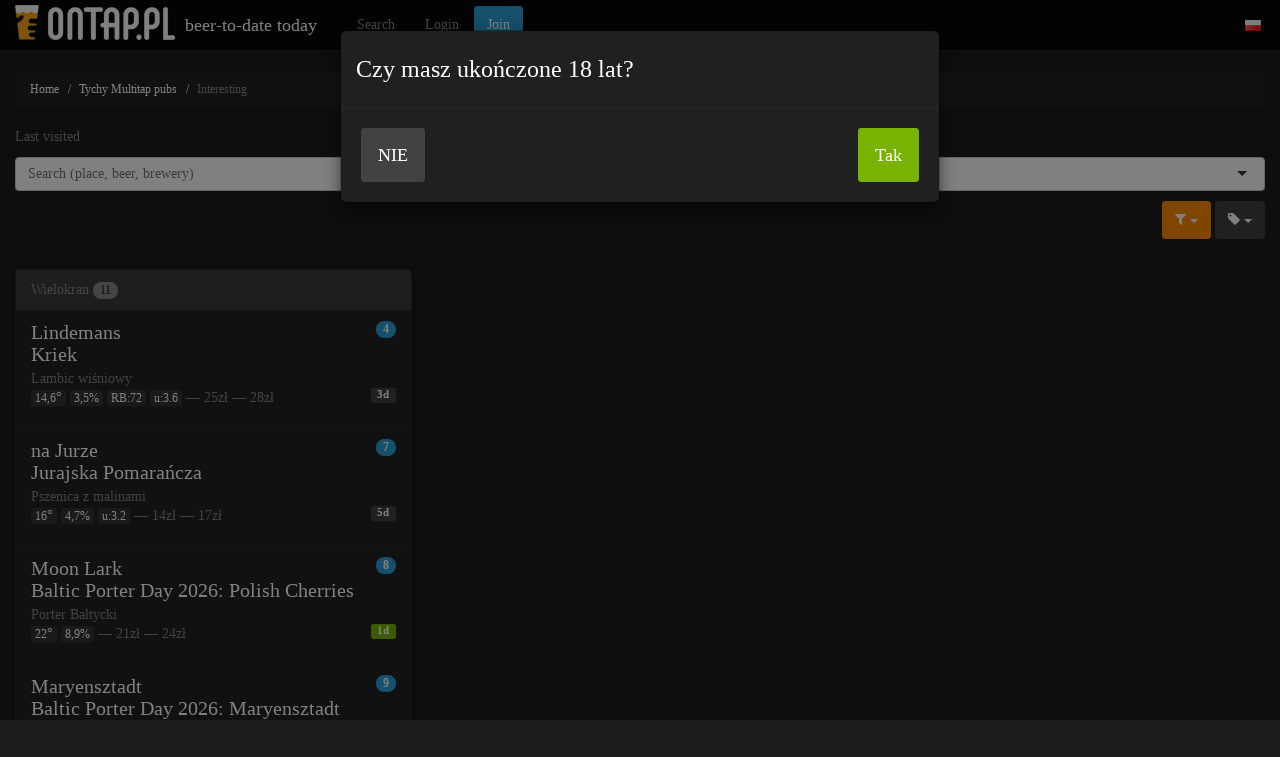

--- FILE ---
content_type: text/html; charset=UTF-8
request_url: https://ontap.pl/tychy/multitaps/?view=interesting
body_size: 8813
content:
<?xml version="1.0" encoding="UTF-8" ?><!DOCTYPE html PUBLIC "-//W3C//DTD XHTML 1.0 Transitional//EN" "http://www.w3.org/TR/xhtml1/DTD/xhtml1-transitional.dtd">
<html class="no-js" xmlns="http://www.w3.org/1999/xhtml" xml:lang="pl" lang="pl" dir="ltr">
	<head>

		

		<title>Tychy / ontap.pl</title>
	   <meta http-equiv="Content-Type" content="text/html; charset=UTF-8" />
	   <meta charset="utf-8" />
		<meta http-equiv="X-UA-Compatible" content="IE=edge" />
	   <meta name="viewport" content="width=device-width, initial-scale=1.0" />	

	   <meta name="keywords" content="aktualna, oferta, current, taps, multitap, multitaps, craft, beer, ontap, warsaw, pubs, piwo, kranie , nearest, bialystok, bydgoszcz, czestochowa, elblag, gdansk, gdynia, gliwice, katowice, kielce, krakow, legionowo, lublin, lodz, nowy-targ, olsztyn, opole, poznan, pruszkow, rybnik, rzeszow, siechnice, sopot, sosnowiec, szczecin, torun, tychy, warszawa, wieprz, wroclaw, zator, zawiercie, zielona-gora  , Nearest, Białystok, Bydgoszcz, Częstochowa, Elbląg, Gdańsk, Gdynia, Gliwice, Katowice, Kielce, Kraków, Legionowo, Lublin, Łódź, Nowy Targ, Olsztyn, Opole, Poznań, Pruszków, Rybnik, Rzeszów, Siechnice, Sopot, Sosnowiec, Szczecin, Toruń, Tychy, Warszawa, Wieprz, Wrocław, Zator, Zawiercie, Zielona Góra, draft, lane" />
	   <meta name="description" content="Sprawdź w jednym miejscu jakie piwa rzemieślnicze leją się w Twoim mieście." />
	   <meta name="classification" content="Multitap pubs agregator" />
	   <meta name="author" content="cml" />		


	    <!-- Bootstrap -->
		 
		 	    <link href="/html/css/bootstrap.cyborg.min.css" rel="stylesheet" />
	    
		 
		 
		 		 
		 			
		 <link href="/html/css/font-awesome.min.css" rel="stylesheet" />
		 
 
		 		 
		

		

		 

		 		 
		 		 <meta property="og:title" content="Tychy / ontap.pl" />
		 <meta property="og:site_name" content="ontap.pl - beer-to-date today"/>
		 <meta property="og:url" content="https://ontap.pl"/>				 
		 <meta property="og:image" content="https://ontap.pl/html/img/logo2022-og.png" />
		   		 

		 <!-- <link href="https://ontap.pl/html/css/bootstrap-combobox.css" rel="stylesheet" /> -->
		 <link href="https://ontap.pl/html/css/selectize.bootstrap3.css" rel="stylesheet" />
	    <!--[if lt IE 9]>
	      <script src="//oss.maxcdn.com/libs/html5shiv/3.7.0/html5shiv.js"></script>
	      <script src="//oss.maxcdn.com/libs/respond.js/1.4.2/respond.min.js"></script>
	    <![endif]-->
		




		<meta name="apple-mobile-web-app-capable" content="yes">
		<meta name="apple-mobile-web-app-status-bar-style" content="black">
		<link rel="apple-touch-startup-image" href="/html/img/logo2022-192.png">
		<link rel="apple-touch-icon" href="/html/img/logo2022-192.png"/>
		<link rel="apple-touch-icon-precomposed" sizes="128x128" href="/html/img/logo2022-192.png">
		
		
		<link rel="manifest" href="/manifest.json">
		<meta name="mobile-web-app-capable" content="yes">
		<link rel="shortcut icon" sizes="192x192" href="/html/img/logo2022-192.png">
		<link href="/html/img/logo2022-192.png" rel="icon"  type="image/png" />
			

		<script type="text/javascript" src="https://ontap.pl/html/js/func.js?20140301"></script> 


	    <!-- jQuery (necessary for Bootstrap's JavaScript plugins) -->
	    <script src="https://ontap.pl/html/js/jquery/jquery.min.js"></script>
	    <!-- Include all compiled plugins (below), or include individual files as needed -->
	    <script src="https://ontap.pl/html/js/bootstrap.min.js"></script>	

		 <!-- <script src="https://ontap.pl/html/js/jquery/bootstrap-combobox.js"></script> -->
		<script src="https://ontap.pl/html/js/jquery/selectize.min.js"></script>
		 
		 		 
		 <script src="https://ontap.pl/html/js/jquery/jqBootstrapValidation.js"></script>
		 
				 
		
		
		 
       		 
		 		 
		 <script type="text/javascript">	 
		      $(document).ready(function() {
				


					
 					 $("input.form-control,select.form-control,textarea.form-control").not("[type=submit]").jqBootstrapValidation();				
					
					$('input.cml_disable_after_submit:submit').click(function(){
						$('input.cml_disable_after_submit').attr("disabled", true);	
					});			
					
	  				
					
		      });
				


				

				
				$(function () { var a = $('a[href=' + location.hash + ']'); a && a.tab('show'); });
				
				$(function () {
  			     $('[data-toggle="popover"]').popover();	
				  $('[data-toggle="tooltip"]').tooltip({container:'body'});		
				});				
				
 			   			
				
				function mylocation( ret ) {
					$('#mylocation').modal('show');
					if ("geolocation" in navigator) {
					  navigator.geolocation.getCurrentPosition(
						function(position) {
						  //$.post( "user", { lat: position.coords.latitude, lng: position.coords.longitude, mode: "latlng" } );
						  location.replace('user?mode=latlng&lat='+position.coords.latitude+'&lng='+position.coords.longitude + '&ret=' + ret);
						},
						function() {alert('Location services (and share my location in browser) must be enabled to use this feature.'); $('#mylocation').modal('hide');},
						{ enableHighAccuracy: true, maximumAge: 100, timeout: 60000 }
						);
					}	else {
			      	alert('Location services (and share my location in browser) must be enabled to use this feature.');
						$('#mylocation').modal('hide');
			      }			
				}
				

				
			</script>	
		 

		
		<style>

		@media screen and (max-width: 450px) {
 	   .button-text {
   	     display: none;
    		}
		}

			.label-small {
				font-size: 9px;
				font-weight: normal;
			}
			
			.beer-availability { 
			
				margin-top:10px; padding-bottom:10px; background-image: linear-gradient(180deg, #222222, #171717); 			
			
			}
			
			ol.breadcrumb li {font-size: smaller;}
			
			.white {color:white;}
			.panel-gray {background-color:#333;}

			.turk { color: #33cccc; }

			.row-no-padding > [class*="col-"] {
			    padding-left: 3px !important;
			    padding-right: 3px !important;
			}
			
        .nav-tabs > li.active > a,
        .nav-tabs > li.active > a:hover,
        .nav-tabs > li.active > a:focus{
            background-color: #333333;  
        }			
		
			.btn-file {
			    position: relative;
			    overflow: hidden;
			}
			.btn-file input[type=file] {
			    position: absolute;
			    top: 0;
			    right: 0;
			    min-width: 100%;
			    min-height: 100%;
			    font-size: 100px;
			    text-align: right;
			    filter: alpha(opacity=0);
			    opacity: 0;
			    outline: none;
			    background: white;
			    cursor: inherit;
			    display: block;
			}		
			.cml_shadow {
				color:white; 
				/*text-shadow:2px 2px 2px black, -2px -2px 2px black, 2px -2px 2px black, -2px 2px 2px black, 4px 4px 4px black, -4px -4px 4px black, 4px -4px 4px black, -4px 4px 4px black;*/
				text-shadow: 0 2px 4px rgba(0,0,0,0.5);
				font-weight: bold;	

				
				
			}

			.img-responsive {
			    margin: 0 auto;
			}

			
			h4.cml_shadow, h4.cml_shadowfb, span.cml_shadow, span.cml_shadowfb {
		    display: table;
		    table-layout: fixed;
		    width: 85%;
		    white-space: nowrap;
			 padding: 0px;
			 margin: 0px;
				
			}
			span.cml_shadow, span.cml_shadowfb {
				width: 60%;
			}
			
			kbd {font-family: 				"Lucida Sans Unicode", "Bitstream Vera Sans", Verdana; font-size: smaller;}
			
			h4.cml_shadow span, h4.cml_shadowfb span, span.cml_shadow b, span.cml_shadowfb b  {
			    display: table-cell;
			    overflow: hidden;
				 padding: 5px 5px 5px 7px;
			    text-overflow: ellipsis;
			}
			
			
			
			.cml_shadowfb {
				color:white; 
				text-shadow: 0 2px 4px rgba(0,0,0,0.5);
				font-weight: bold;	

			}			
			
			h1,h2 {text-transform: uppercase;}
			h4 {text-transform: capitalize;font-size: 24px;}
			
			.beer_brewery_logo img, .panel {
			  -webkit-filter: drop-shadow(0 2px 4px rgba(0,0,0,0.5));
			  filter: drop-shadow(0 2px 4px rgba(0,0,0,0.5));			
			}

			body {
				background-color: #1c1c1c;
				color: #828282;
			}

			.panel-footer {
				overflow: hidden; text-overflow: ellipsis; white-space: nowrap;
			}

			
			/*
			.cml_semi:after {
			    content:"";
			    display:block;
			    position:fixed;
			    width:100%;
			    height:100%;
			    left:0;
			    top:0;
			    z-index:-1;
			    background-color: rgba(0, 0, 0, 0.2);
			}
			*/
			
				.cml_semi {position:relative;}
			
				.cml_semi .pad {
				    position:absolute;
				    width:100%; height:100%;
				    top:0; left:0;
				    background:rgba(0,0,0,0.4);
					 z-index:1;
				}	
				
				.cml_semi .padfb {
				    position:absolute;
				    width:100%; height:100%;
				    top:0; left:0;
				    background:rgba(255,255,255,0.2);
					 z-index:1;				    
				}					

				.cml_semi h4, .cml_semi span {z-index:10; position: relative;}


			
			b.brewery {color: #c6c6c6; font-size: 14px; font-weight: normal;}
			
			.cmlh {display:none;}
			
			.typeahead,
			.tt-query,
			.tt-hint {
			  width: 320px;

			  border: 2px solid #ccc;
			  -webkit-border-radius: 8px;
			     -moz-border-radius: 8px;
			          border-radius: 8px;
			  outline: none;
			}

			.typeahead {
			  background-color: #fff;
			}			

			.typeahead:focus {
			  border: 2px solid #0097cf;
			}
			.typeahead.empty {
			  border: 2px solid red;
			}
			.tt-query {
			  -webkit-box-shadow: inset 0 1px 1px rgba(0, 0, 0, 0.075);
			     -moz-box-shadow: inset 0 1px 1px rgba(0, 0, 0, 0.075);
			          box-shadow: inset 0 1px 1px rgba(0, 0, 0, 0.075);
			}

			.tt-hint {
			  color: #999;
			  width: 320px;
			}

			.tt-dropdown-menu {
			  width: 320px;
			  margin-top: 0px;
			  padding: 8px 0;
			  background-color: #fff;
			  border: 1px solid #ccc;
			  border: 1px solid rgba(0, 0, 0, 0.2);

			}

			.tt-suggestion {
			  padding: 3px 20px;

			}

			.tt-suggestion.tt-cursor {
			  color: gray;
			  background-color: #0097cf;

			}

			.tt-suggestion p {
			  margin: 0;
			} 

			.typeahead {
			  width: 405px;
			}
			
			.typeahead li a,.typeahead li a * {
			  color: gray;			
			}

			
		.selectize-control.combo_beer .selectize-dropdown > div {
			border-bottom: 1px solid rgba(0,0,0,0.05);
		}

		.selectize-control.combo_beer .selectize-dropdown .ac_beer_brewery {
			font-weight: bold;
			margin-right: 5px;
		}
		.selectize-control.combo_beer .selectize-dropdown .ac_beer {
			display: block;
		}
		.selectize-control.combo_beer .selectize-dropdown .ac_beer_style {
			font-size: 12px;
			display: block;
			color: #a0a0a0;
			white-space: nowrap;
			width: 100%;
			text-overflow: ellipsis;
			overflow: hidden;
		}


		.badge {font-size: smaller;}
		.btn {font-weight: bold;}

		.alert .btn {text-decoration: none;}
	

			#map {
			  width: 100%;
			  height: 500px;
			  border: 1px solid #DDD;
			}		
		
			.cml_underline {text-decoration:underline;}
			.red {color:red;}
			.text-smaller {font-size: smaller;}
			.w400 {width:400px;}
			.w600 {width:600px;}			
			.w120 {width:120px;}
			.w50p {width:50%;}			
			.w30p {width:30%;}						
			.w110 {width:110px;}			
			.cml_floatleft_space {margin-left: 10px;}			
			.green {color:green;}		
			.seled {color:#77b300;}

			.cml_stick_header th {background-color: white;}
			.cml_parent_checked {background-color: yellow;}
			.cml_monospace {font-family:monospace; font-size: 10px; line-height: normal;}
			.cml_horizontal th {text-align:right; width: 40%;}
			.cml_button_input { position: relative; }
			.cml_button_input input {
			    position: absolute;
			    right: 0;
			    bottom: 0;
			    top: 0;
			    cursor: pointer;
			    opacity: 0;
			    font-size: 40px;
			}
			* textarea.form-control {font-size: smaller;}
			
			*,h1, h2, h3, h4, h5, h6, .h1, .h2, .h3, .h4, .h5, .h6 {font-family: 				"Lucida Sans Unicode", "Bitstream Vera Sans", Verdana;}
			
			.footer p {font-size: 11px;}
			
				.panel, .btn {
				  -webkit-border-radius: 3px !important;
				     -moz-border-radius: 3px !important;
				          border-radius: 3px !important;
				}		
				
			.btn {font-weight: normal;}	
			
				
			
		</style>
	</head>
	<body>
	
  
<nav class="navbar navbar-default navbar-static-top" role="navigation">
  <div class="container-fluid">
    <!-- Brand and toggle get grouped for better mobile display -->
    <div class="navbar-header">
      <button type="button" class="navbar-toggle" data-toggle="collapse" data-target="#bs-example-navbar-collapse-1">
        <span class="sr-only">Toggle navigation</span>
        <span class="icon-bar"></span>
        <span class="icon-bar"></span>
        <span class="icon-bar"></span>
      </button>

		<a class="navbar-left" href="https://ontap.pl"  ><img alt="Logo" src="https://ontap.pl/html/img/logo2022-navbar2.png" ></a>
		<a class="navbar-brand" href="https://ontap.pl" >&nbsp;&nbsp;beer-to-date today&nbsp;&nbsp;</a>
    </div>

    <!-- Collect the nav links, forms, and other content for toggling -->
	     <div class="collapse navbar-collapse" id="bs-example-navbar-collapse-1">
      <ul class="nav navbar-nav">
		
		  			
		  	
			
		  
		  <li><a href="https://ontap.pl/beer?mode=filter&city=tychy">Search</a></li>	
			
				      		<li><a href="https://ontap.pl/?mode=login">Login</a></li>

				

			
	
			<li><button class="btn navbar-btn btn-primary" onclick="window.location.assign('//ontap.pl/user?mode=join')">Join</button></li>


      </ul>

	  
		
		<ul class="nav navbar-nav navbar-right" >
		
		

									<li><a href="//ontap.pl/?mode=setup&lang=polski"><img src="/html/img/flags/pl.gif" alt="Przełącz serwis na język polski" />&nbsp;</a></li>
							
				



												
	

		</ul>


    </div><!-- /.navbar-collapse -->
	   </div><!-- /.container-fluid -->
</nav>
 

<div class="container-fluid">


 <noscript><div data-alert class="alert-box warning radius">Proszę włączyć javascript w przeglądarce. W innym przypadku strona nie będzie działała poprawnie.</div></noscript> 
				
		        <div class='modal fade' id="over18">
            <div class='modal-dialog'>
                <div class='modal-content'>
                    <div class='modal-header'><h4 style="text-transform:none;">Czy masz ukończone 18 lat?</h4></div>
                    <!-- / modal-header -->
                    <div class='modal-body'>

                        <button onclick="location.href='https://google.com'" class="btn btn-lg btn-default">NIE</button>								
                        <button onclick="location.href='?mode=over18'" class="btn btn-lg btn-success pull-right">Tak</button>
																
                    </div>

                </div>
                <!-- / modal-content -->
          </div>
          <!--/ modal-dialog -->
        </div>
			
		  <script type="text/javascript">

			  $('#over18').modal({ keyboard: false, backdrop: 'static', show: true });
	     </script>
        <!-- / modal -->
				
        <div class='modal fade' id="mylocation">
            <div class='modal-dialog'>
                <div class='modal-content'>
                    <div class='modal-header'><h4 style="text-transform:none;">Acquire my location</h4></div>
                    <!-- / modal-header -->
                    <div class='modal-body'>

                        <p>Please wait<span id="wait">.</span></p>
																
                    </div>

                </div>
                <!-- / modal-content -->
          </div>
          <!--/ modal-dialog -->
        </div>
			
		  <script type="text/javascript">

			  $('#mylocation').modal({ keyboard: false, backdrop: 'static', show: false });
				
				var dots = window.setInterval( function() {
				    var wait = document.getElementById("wait");
				    if ( wait.innerHTML.length > 3 ) 
				        wait.innerHTML = "";
				    else 
				        wait.innerHTML += ".";
				    }, 200);				
	     </script>
        <!-- / modal -->		
		

				<ol class="breadcrumb">
		  <li><a href="https://ontap.pl">Home</a></li>
		  	
		  <li><a href="https://ontap.pl/tychy/multitaps">Tychy Multitap pubs</a></li>
		  	
		  	
			
		  <li class="active">Interesting</li>		  			

		</ol>
				
				


		
	
		

		
							<p>Last visited</p>
					<div class="row">
						
					</div>

							

				<form>
					<select placeholder="Search (place, beer, brewery)" id="combo" class="form-control combo_beer" onchange="submit(this)" name="combo" ></select>
					<input type="hidden" name="city" value="tychy" />
					<input type="hidden" name="type" value="1" />
					<input type="hidden" name="mode" value="redirect" />
				</form>
				
				<script type="text/javascript">


				$('#combo').selectize({
					valueField: 'id',
					labelField: 'name',
					searchField: 'name',
					loadThrottle: 100,
					options: [],
										create: true,
										render: {
						option: function(item, escape) {
							return '<div>' +
								'<span class="ac_beer">' +
									'<span class="ac_beer_name">' + escape(item.name) + '</span> ' +
								'</span>' +
								'<span class="ac_beer_style">' + escape(item.type) + '</span>' +

							'</div>';
						}
					},

					load: function(query, callback) {
						if (!query.length) return callback();
						$.ajax({
							url: 'https://ontap.pl/api?mode=search&combo=' + encodeURIComponent(query) + '&city=tychy&type=1&lat=&lng=&sid=',
							type: 'GET',
							error: function() {
								callback();
							},
							success: function(res) {
								callback(res);
							}
						});
					}
				});
				</script>		
				

		
				  										<div class="text-right" style="margin-top: 10px;">


												
											<div class="btn-group ">
											  <button type="button" class="btn btn-warning dropdown-toggle" data-toggle="dropdown" aria-haspopup="true" aria-expanded="false">
											    <i class="fa fa-filter"></i> <span class="caret"></span>
											  </button>
											  <ul class="dropdown-menu dropdown-menu-right">
																									<li ><a href="https://ontap.pl/tychy/multitaps/?view=light" >Light</a></li>
																									<li ><a href="https://ontap.pl/tychy/multitaps/?view=dark" >Dark</a></li>
																									<li ><a href="https://ontap.pl/tychy/multitaps/?view=hoppy" >Hoppy</a></li>
																									<li ><a href="https://ontap.pl/tychy/multitaps/?view=belgian" >Belgian</a></li>
																									<li class="active"><a href="https://ontap.pl/tychy/multitaps/?view=interesting" >Interesting</a></li>
																									<li ><a href="https://ontap.pl/tychy/multitaps/?view=new" >New</a></li>
																									<li ><a href="https://ontap.pl/tychy/multitaps/?view=today" >Fresh</a></li>
																									<li ><a href="https://ontap.pl/tychy/multitaps/?view=map" >Show on map</a></li>
																									<li ><a href="https://ontap.pl/tychy/multitaps/?view=compare" >Compare</a></li>
																							  		
												 <li role="separator" class="divider"></li>
												 <li><a href="https://ontap.pl/beer?mode=filter&city=tychy"><i class="fa fa-search"></i> advanced search</a></li>
													
											      <li><a href="https://ontap.pl/tychy/multitaps"><i class="fa fa-remove"></i> remove sort</a></li>
											  </ul>
											</div><!-- /btn group -->			
											
											<!--
											<div class="btn-group btn-group-xs">
											  <button type="button" class="btn btn-default dropdown-toggle" data-toggle="dropdown" aria-haspopup="true" aria-expanded="false">
											    <i class="fa fa-beer"></i> <span class="caret"></span>
											  </button>
											  <ul class="dropdown-menu dropdown-menu-right">
																											<li ><a href="https://ontap.pl/?city=tychy&view=brewery&brewery=9252fe5d140e19d308f2037404a0536a&type=1" >Wino (2)</a></li>
																												<li ><a href="https://ontap.pl/?city=tychy&view=brewery&brewery=4f7a956186b68245290cae66232e7269&type=1" > Moon Lark (1)</a></li>
																												<li ><a href="https://ontap.pl/?city=tychy&view=brewery&brewery=fb7c77daef9e5e9c2315ab50ebb5084c&type=1" >VINO KARPATIA (1)</a></li>
																												<li ><a href="https://ontap.pl/?city=tychy&view=brewery&brewery=64ea6c503ce0df404f0d8b946cb70239&type=1" > Maryensztadt (1)</a></li>
																												<li ><a href="https://ontap.pl/?city=tychy&view=brewery&brewery=3654914ba33933f978cda17ffb580ae8&type=1" >Plzeňský Prazdroj (1)</a></li>
																												
									  		
												 <li role="separator" class="divider"></li>
												 <li><a href="https://ontap.pl/beer?mode=filter&city=tychy"><i class="fa fa-search"></i> advanced search</a></li>
												 <li><a href="https://ontap.pl/?city=tychy&type=1"><i class="fa fa-remove"></i> remove sort</a></li>
												 
											  </ul>
											</div><!-- /btn group -->				
											
											
											<div class="btn-group ">
											  <button type="button" class="btn btn-default dropdown-toggle" data-toggle="dropdown" aria-haspopup="true" aria-expanded="false">
											    <i class="fa fa-tag"></i> <span class="caret"></span>
											  </button>
											  <ul class="dropdown-menu dropdown-menu-right">
																											<li ><a href="https://ontap.pl/tychy/multitaps/?tags=pizza" >pizza</a></li>
																												<li ><a href="https://ontap.pl/tychy/multitaps/?tags=vegan" >vegan</a></li>
																												<li ><a href="https://ontap.pl/tychy/multitaps/?tags=burger" >burger</a></li>
																												<li ><a href="https://ontap.pl/tychy/multitaps/?tags=wine" >wine</a></li>
																												<li ><a href="https://ontap.pl/tychy/multitaps/?tags=vodka" >vodka</a></li>
																												<li ><a href="https://ontap.pl/tychy/multitaps/?tags=childroom" >childroom</a></li>
																												<li ><a href="https://ontap.pl/tychy/multitaps/?tags=cider" >cider</a></li>
																												<li ><a href="https://ontap.pl/tychy/multitaps/?tags=vegeterian" >vegeterian</a></li>
																												<li ><a href="https://ontap.pl/tychy/multitaps/?tags=livemusic" >livemusic</a></li>
																												<li ><a href="https://ontap.pl/tychy/multitaps/?tags=nonalco" >nonalco</a></li>
																												<li ><a href="https://ontap.pl/tychy/multitaps/?tags=beerfridges" >beerfridges</a></li>
																												<li ><a href="https://ontap.pl/tychy/multitaps/?tags=happyhours" >happyhours</a></li>
																												<li ><a href="https://ontap.pl/tychy/multitaps/?tags=pspdfriendly" >pspdfriendly</a></li>
																												<li ><a href="https://ontap.pl/tychy/multitaps/?tags=brewpub" >brewpub</a></li>
																												<li ><a href="https://ontap.pl/tychy/multitaps/?tags=sleeping" >sleeping</a></li>
																												<li ><a href="https://ontap.pl/tychy/multitaps/?tags=disabledfriendly" >disabledfriendly</a></li>
																												<li ><a href="https://ontap.pl/tychy/multitaps/?tags=tapas" >tapas</a></li>
																												<li ><a href="https://ontap.pl/tychy/multitaps/?tags=childmenu" >childmenu</a></li>
																												<li ><a href="https://ontap.pl/tychy/multitaps/?tags=music" >music</a></li>
																												<li ><a href="https://ontap.pl/tychy/multitaps/?tags=freewifi" >freewifi</a></li>
																												<li ><a href="https://ontap.pl/tychy/multitaps/?tags=cigarfriendly" >cigarfriendly</a></li>
																												<li ><a href="https://ontap.pl/tychy/multitaps/?tags=booktable" >booktable</a></li>
																												
									  		
												 <li role="separator" class="divider"></li>
												 <li><a href="https://ontap.pl/beer?mode=filter&city=tychy"><i class="fa fa-search"></i> advanced search</a></li>
											      <li><a href="https://ontap.pl/tychy/multitaps"><i class="fa fa-remove"></i> remove sort</a></li>
											  </ul>
											</div><!-- /btn group -->																													


									</div>	
			
			<div style="margin-top:30px;" class="row">
			
			
					<div onclick="location.assign('https://wielokran.ontap.pl')" class="col-lg-4 col-md-4 col-sm-6" style="cursor:pointer; cursor: hand;" >
					
					<div class="panel panel-default">
					  <!-- Default panel contents -->
					  <div class="panel-heading">Wielokran <div class="badge">11</div></div>
									
					

					
					<ul class="list-group">
											<li class="list-group-item">
						<span class="badge">4												
						</span>
						<h5 class="list-group-item-heading"><span class="brewery">Lindemans</span><br/>Kriek</h5>
						<p class="list-group-item-text">Lambic wiśniowy</p>
						
						<p class="list-group-item_text">
									<kbd>14,6<span style="font-size:14px;">&deg;</span></kbd> 
									<kbd>3,5%</kbd> 
																		<kbd>RB:72</kbd>									<kbd>u:3.6</kbd>									
									 &mdash; 25zł									 &mdash; 28zł 
																		
									<span class="pull-right label-default label">3d</span>
							</p>
						</li>
		
											<li class="list-group-item">
						<span class="badge">7												
						</span>
						<h5 class="list-group-item-heading"><span class="brewery">na Jurze</span><br/>Jurajska Pomarańcza</h5>
						<p class="list-group-item-text">Pszenica z malinami</p>
						
						<p class="list-group-item_text">
									<kbd>16<span style="font-size:14px;">&deg;</span></kbd> 
									<kbd>4,7%</kbd> 
																											<kbd>u:3.2</kbd>									
									 &mdash; 14zł									 &mdash; 17zł 
																		
									<span class="pull-right label-default label">5d</span>
							</p>
						</li>
		
											<li class="list-group-item">
						<span class="badge">8												
						</span>
						<h5 class="list-group-item-heading"><span class="brewery"> Moon Lark</span><br/>Baltic Porter Day 2026: Polish Cherries</h5>
						<p class="list-group-item-text">Porter Bałtycki</p>
						
						<p class="list-group-item_text">
									<kbd>22<span style="font-size:14px;">&deg;</span></kbd> 
									<kbd>8,9%</kbd> 
																																				
									 &mdash; 21zł									 &mdash; 24zł 
																		
									<span class="pull-right label-success label">1d</span>
							</p>
						</li>
		
											<li class="list-group-item">
						<span class="badge">9												
						</span>
						<h5 class="list-group-item-heading"><span class="brewery"> Maryensztadt</span><br/>Baltic Porter Day 2026: Maryensztadt</h5>
						<p class="list-group-item-text">Bison Grass Baltic Porter</p>
						
						<p class="list-group-item_text">
									<kbd>22<span style="font-size:14px;">&deg;</span></kbd> 
									<kbd>8,7%</kbd> 
																																				
									 &mdash; 19zł									 &mdash; 22zł 
																		
									<span class="pull-right label-success label">23h</span>
							</p>
						</li>
		
											<li class="list-group-item">
						<span class="badge">10																		<i class="fa fa-star">&nbsp;</i>
												
						</span>
						<h5 class="list-group-item-heading"><span class="brewery">Lubrow</span><br/>IPA PA PARA PO</h5>
						<p class="list-group-item-text">HAZY IPA</p>
						
						<p class="list-group-item_text">
									<kbd>15<span style="font-size:14px;">&deg;</span></kbd> 
									<kbd>5,6%</kbd> 
																																				
									 &mdash; 17zł									 &mdash; 20zł 
																		
									<span class="pull-right label-success label">17m</span>
							</p>
						</li>
		
											<li class="list-group-item">
						<span class="badge">11																		<i class="fa fa-star">&nbsp;</i>
												
						</span>
						<h5 class="list-group-item-heading"><span class="brewery">Plzeňský Prazdroj</span><br/>Pilsner Urquell</h5>
						<p class="list-group-item-text">Bohemian Pilsener</p>
						
						<p class="list-group-item_text">
									<kbd>12<span style="font-size:14px;">&deg;</span></kbd> 
									<kbd>4.4%</kbd> 
									<kbd>42 IBU</kbd>																		<kbd>u:3.4</kbd>									
									 &mdash; 15zł									 &mdash; 18zł 
																		
									<span class="pull-right label-success label">16m</span>
							</p>
						</li>
		
											<li class="list-group-item">
						<span class="badge">13												
						</span>
						<h5 class="list-group-item-heading"><span class="brewery">WINO</span><br/>Merlot Rosé</h5>
						<p class="list-group-item-text">Wino różowe wytrawne</p>
						
						<p class="list-group-item_text">
									 
									<kbd>11,5%</kbd> 
																																				
																		 
																		
									<span class="pull-right label-warning label">91d</span>
							</p>
						</li>
		
											<li class="list-group-item">
						<span class="badge">14												
						</span>
						<h5 class="list-group-item-heading"><span class="brewery">-</span><br/>Modry Portugal</h5>
						<p class="list-group-item-text">Wino czerwone półwytrawne</p>
						
						<p class="list-group-item_text">
									 
									<kbd>11,5%</kbd> 
																																				
																		 
																		
									<span class="pull-right label-success label">1d</span>
							</p>
						</li>
		
											<li class="list-group-item">
						<span class="badge">15												
						</span>
						<h5 class="list-group-item-heading"><span class="brewery">Tramín cervený</span><br/>Tramín červený</h5>
						<p class="list-group-item-text">Białe wino półwytrawne</p>
						
						<p class="list-group-item_text">
									 
									<kbd>12%</kbd> 
																																				
																		 
																		
									<span class="pull-right label-success label">1d</span>
							</p>
						</li>
		
											<li class="list-group-item">
						<span class="badge">16												
						</span>
						<h5 class="list-group-item-heading"><span class="brewery">Wino</span><br/>Marakujowe</h5>
						<p class="list-group-item-text">Wino Półsłodkie</p>
						
						<p class="list-group-item_text">
									 
									<kbd>12%</kbd> 
																																				
																		 
																		
									<span class="pull-right label-warning label">25d</span>
							</p>
						</li>
		
											<li class="list-group-item">
						<span class="badge">17												
						</span>
						<h5 class="list-group-item-heading"><span class="brewery">VINO KARPATIA</span><br/>Spritz</h5>
						<p class="list-group-item-text">Aperol Spritz</p>
						
						<p class="list-group-item_text">
									 
									<kbd>12%</kbd> 
																																				
																		 
																		
									<span class="pull-right label-warning label">78d</span>
							</p>
						</li>
		
										</ul>			
					</div>
					</div>
						
			</div>

		
			 		
			
</div><!-- /content open html -->				

		<div  style="margin-top:30px;padding: 20px; margin-bottom: 50px;">
		<div class="row">
			<div class="col-sm-4 col-md-4 text-left" style="font-size: 9px;">
				<span style="font-size: 10px;">ontap &copy cml powered by craft beer &middot; we use cookies<br/>all used beer labels are &copy; to respective sites. <a href="https://translate.google.pl/translate?hl=pl&sl=auto&tl=en&u=https%3A%2F%2Fontap.pl%2Findex%3Fmode%3Dterms">Terms of use.</a></span> &middot; <a href="https://kodenite.com/help/3639214954">Contact me</a> </span> 
				<a href="https://www.facebook.com/ontappl" ><span class="label label-primary"><i class="fa fa-facebook"></i></span></a>
			</div>
			
			<div class="col-sm-3 col-md-3 text-left" style="font-size: 9px;">
				ontap.pl gives you online peek into polish multitaps offer			</div>
			
			<div class="col-sm-2 col-md-2 text-center">
				<a href="http://ontap.bg" target="_blank"><img src="/html/img/flags/bg.gif" /> ontap.bg</a>
			</div>			
			
			<div class="col-sm-1 col-md-1">
				<a href="https://itunes.apple.com/pl/app/ontap-craft-beers-places-in/id1187665662?mt=8"><img style="width:70px;" src="/html/img/app-store-badge.png" /></a><br/>
				<a href="https://play.google.com/store/apps/details?id=michaldrabik.ontap2"><img style="width:70px;" src="/html/img/gplay-badge.png" /></a>			
			</div>
			<div class="col-sm-2 col-md-2 text-right">
			
				<span style="font-size: 10px;">Supported by</span><br/>
				<a href="http://artezan.pl" target="_blank"><img style="width:20px;" src="https://ontap.pl/html/img/arte_logo-01.png"  /></a>				
				<a href="https://www.facebook.com/samekrafty" target="_blank"><img style="width:30px;" src="https://ontap.pl/html/img/09c34975be88e9354c423008ac04a667.png"  /></a>
				<a href="http://polskieminibrowary.pl" target="_blank"><img style="width:30px;" src="https://ontap.pl/html/img/6.png"  /></a>
				
				
			</div>			
		</div>


	</div>
		
		<div class="hidden-lg well well-sm">
		<span class="label label-info"><i class="fa fa-lightbulb-o"></i></span> Add ontap.pl as mobile app. Click on browser's "Options" &raquo; "Add to homescreen"	</div>
		





<script>
  (function(i,s,o,g,r,a,m){i['GoogleAnalyticsObject']=r;i[r]=i[r]||function(){
  (i[r].q=i[r].q||[]).push(arguments)},i[r].l=1*new Date();a=s.createElement(o),
  m=s.getElementsByTagName(o)[0];a.async=1;a.src=g;m.parentNode.insertBefore(a,m)
  })(window,document,'script','//www.google-analytics.com/analytics.js','ga');

  ga('create', 'UA-696446-40', 'auto');
  ga('send', 'pageview');
	
  	
  ga('send', 'event', 'City', 'view', 'Tychy');
  		
	
  	

  	
  		
	

</script>

<!-- Google tag (gtag.js) -->
		<script async src="https://www.googletagmanager.com/gtag/js?id=G-2XJQ1NN1NS"></script>
		<script>
		  window.dataLayer = window.dataLayer || [];
		  function gtag(){dataLayer.push(arguments);}
		  gtag('js', new Date());

		  gtag('config', 'G-2XJQ1NN1NS');

  	
  gtag('event', 'city', { 'event_category' : 'view',  'event_label' : 'Tychy' } );
  		
	
  	

  	
  			  
		</script>
<script defer src="https://static.cloudflareinsights.com/beacon.min.js/vcd15cbe7772f49c399c6a5babf22c1241717689176015" integrity="sha512-ZpsOmlRQV6y907TI0dKBHq9Md29nnaEIPlkf84rnaERnq6zvWvPUqr2ft8M1aS28oN72PdrCzSjY4U6VaAw1EQ==" data-cf-beacon='{"version":"2024.11.0","token":"d9ceea63dd274dda866d31ea6b04b1a6","r":1,"server_timing":{"name":{"cfCacheStatus":true,"cfEdge":true,"cfExtPri":true,"cfL4":true,"cfOrigin":true,"cfSpeedBrain":true},"location_startswith":null}}' crossorigin="anonymous"></script>
</body>
</html>
